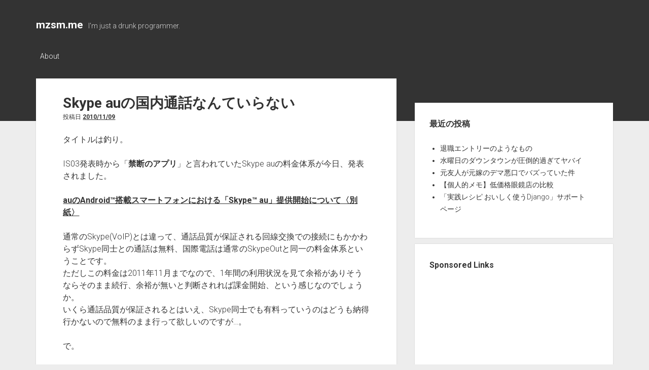

--- FILE ---
content_type: text/html; charset=UTF-8
request_url: https://mzsm.me/2010/11/09/skype-au%E3%81%AE%E5%9B%BD%E5%86%85%E9%80%9A%E8%A9%B1%E3%81%AA%E3%82%93%E3%81%A6%E3%81%84%E3%82%89%E3%81%AA%E3%81%84/
body_size: 11611
content:
<!DOCTYPE html>

<html lang="ja">

<head>
	<title>Skype auの国内通話なんていらない &#8211; mzsm.me</title>
<meta charset="UTF-8" />
<meta name="viewport" content="width=device-width, initial-scale=1" />
<meta name="template" content="Period 1.260" />
<meta name="generator" content="WordPress 5.0.22" />
<link rel='dns-prefetch' href='//platform.twitter.com' />
<link rel='dns-prefetch' href='//fonts.googleapis.com' />
<link rel='dns-prefetch' href='//s.w.org' />
<link rel="alternate" type="application/rss+xml" title="mzsm.me &raquo; フィード" href="https://mzsm.me/feed/" />
<link rel="alternate" type="application/rss+xml" title="mzsm.me &raquo; コメントフィード" href="https://mzsm.me/comments/feed/" />
<link rel="alternate" type="application/rss+xml" title="mzsm.me &raquo; Skype auの国内通話なんていらない のコメントのフィード" href="https://mzsm.me/2010/11/09/skype-au%e3%81%ae%e5%9b%bd%e5%86%85%e9%80%9a%e8%a9%b1%e3%81%aa%e3%82%93%e3%81%a6%e3%81%84%e3%82%89%e3%81%aa%e3%81%84/feed/" />
		<script type="text/javascript">
			window._wpemojiSettings = {"baseUrl":"https:\/\/s.w.org\/images\/core\/emoji\/11\/72x72\/","ext":".png","svgUrl":"https:\/\/s.w.org\/images\/core\/emoji\/11\/svg\/","svgExt":".svg","source":{"concatemoji":"https:\/\/mzsm.me\/wp-includes\/js\/wp-emoji-release.min.js?ver=5.0.22"}};
			!function(e,a,t){var n,r,o,i=a.createElement("canvas"),p=i.getContext&&i.getContext("2d");function s(e,t){var a=String.fromCharCode;p.clearRect(0,0,i.width,i.height),p.fillText(a.apply(this,e),0,0);e=i.toDataURL();return p.clearRect(0,0,i.width,i.height),p.fillText(a.apply(this,t),0,0),e===i.toDataURL()}function c(e){var t=a.createElement("script");t.src=e,t.defer=t.type="text/javascript",a.getElementsByTagName("head")[0].appendChild(t)}for(o=Array("flag","emoji"),t.supports={everything:!0,everythingExceptFlag:!0},r=0;r<o.length;r++)t.supports[o[r]]=function(e){if(!p||!p.fillText)return!1;switch(p.textBaseline="top",p.font="600 32px Arial",e){case"flag":return s([55356,56826,55356,56819],[55356,56826,8203,55356,56819])?!1:!s([55356,57332,56128,56423,56128,56418,56128,56421,56128,56430,56128,56423,56128,56447],[55356,57332,8203,56128,56423,8203,56128,56418,8203,56128,56421,8203,56128,56430,8203,56128,56423,8203,56128,56447]);case"emoji":return!s([55358,56760,9792,65039],[55358,56760,8203,9792,65039])}return!1}(o[r]),t.supports.everything=t.supports.everything&&t.supports[o[r]],"flag"!==o[r]&&(t.supports.everythingExceptFlag=t.supports.everythingExceptFlag&&t.supports[o[r]]);t.supports.everythingExceptFlag=t.supports.everythingExceptFlag&&!t.supports.flag,t.DOMReady=!1,t.readyCallback=function(){t.DOMReady=!0},t.supports.everything||(n=function(){t.readyCallback()},a.addEventListener?(a.addEventListener("DOMContentLoaded",n,!1),e.addEventListener("load",n,!1)):(e.attachEvent("onload",n),a.attachEvent("onreadystatechange",function(){"complete"===a.readyState&&t.readyCallback()})),(n=t.source||{}).concatemoji?c(n.concatemoji):n.wpemoji&&n.twemoji&&(c(n.twemoji),c(n.wpemoji)))}(window,document,window._wpemojiSettings);
		</script>
		<style type="text/css">
img.wp-smiley,
img.emoji {
	display: inline !important;
	border: none !important;
	box-shadow: none !important;
	height: 1em !important;
	width: 1em !important;
	margin: 0 .07em !important;
	vertical-align: -0.1em !important;
	background: none !important;
	padding: 0 !important;
}
</style>
<link rel='stylesheet' id='wp-block-library-css'  href='https://mzsm.me/wp-includes/css/dist/block-library/style.min.css?ver=5.0.22' type='text/css' media='all' />
<link rel='stylesheet' id='ct-period-google-fonts-css'  href='//fonts.googleapis.com/css?family=Roboto%3A300%2C300italic%2C400%2C700&#038;subset=latin%2Clatin-ext&#038;ver=5.0.22' type='text/css' media='all' />
<link rel='stylesheet' id='ct-period-font-awesome-css'  href='https://mzsm.me/wp-content/themes/period/assets/font-awesome/css/all.min.css?ver=5.0.22' type='text/css' media='all' />
<link rel='stylesheet' id='ct-period-style-css'  href='https://mzsm.me/wp-content/themes/period/style.css?ver=5.0.22' type='text/css' media='all' />
<script type='text/javascript' src='https://platform.twitter.com/widgets.js?ver=1.1'></script>
<script type='text/javascript' src='https://mzsm.me/wp-includes/js/jquery/jquery.js?ver=1.12.4'></script>
<script type='text/javascript' src='https://mzsm.me/wp-includes/js/jquery/jquery-migrate.min.js?ver=1.4.1'></script>
<link rel='https://api.w.org/' href='https://mzsm.me/wp-json/' />
<link rel="EditURI" type="application/rsd+xml" title="RSD" href="https://mzsm.me/xmlrpc.php?rsd" />
<link rel="wlwmanifest" type="application/wlwmanifest+xml" href="https://mzsm.me/wp-includes/wlwmanifest.xml" /> 
<link rel='prev' title='Google Maps APIのストリートビューで擬似AR' href='https://mzsm.me/2010/11/07/google-maps-api%e3%81%ae%e3%82%b9%e3%83%88%e3%83%aa%e3%83%bc%e3%83%88%e3%83%93%e3%83%a5%e3%83%bc%e3%81%a7%e6%93%ac%e4%bc%bcar/' />
<link rel='next' title='琥珀ヱビス (サッポロビール)' href='https://mzsm.me/2010/11/10/%e7%90%a5%e7%8f%80%e3%83%b1%e3%83%93%e3%82%b9/' />
<link rel='shortlink' href='https://mzsm.me/?p=191' />
<link rel="alternate" type="application/json+oembed" href="https://mzsm.me/wp-json/oembed/1.0/embed?url=https%3A%2F%2Fmzsm.me%2F2010%2F11%2F09%2Fskype-au%25e3%2581%25ae%25e5%259b%25bd%25e5%2586%2585%25e9%2580%259a%25e8%25a9%25b1%25e3%2581%25aa%25e3%2582%2593%25e3%2581%25a6%25e3%2581%2584%25e3%2582%2589%25e3%2581%25aa%25e3%2581%2584%2F" />
<link rel="alternate" type="text/xml+oembed" href="https://mzsm.me/wp-json/oembed/1.0/embed?url=https%3A%2F%2Fmzsm.me%2F2010%2F11%2F09%2Fskype-au%25e3%2581%25ae%25e5%259b%25bd%25e5%2586%2585%25e9%2580%259a%25e8%25a9%25b1%25e3%2581%25aa%25e3%2582%2593%25e3%2581%25a6%25e3%2581%2584%25e3%2582%2589%25e3%2581%25aa%25e3%2581%2584%2F&#038;format=xml" />

<!-- BEGIN: WP Social Bookmarking Light HEAD -->


<script>
    (function (d, s, id) {
        var js, fjs = d.getElementsByTagName(s)[0];
        if (d.getElementById(id)) return;
        js = d.createElement(s);
        js.id = id;
        js.src = "//connect.facebook.net/en_US, ja_JP/sdk.js#xfbml=1&version=v2.7";
        fjs.parentNode.insertBefore(js, fjs);
    }(document, 'script', 'facebook-jssdk'));
</script>

<style type="text/css">
    .wp_social_bookmarking_light{
    border: 0 !important;
    padding: 10px 0 20px 0 !important;
    margin: 0 !important;
}
.wp_social_bookmarking_light div{
    float: left !important;
    border: 0 !important;
    padding: 0 !important;
    margin: 0 5px 0px 0 !important;
    min-height: 30px !important;
    line-height: 18px !important;
    text-indent: 0 !important;
}
.wp_social_bookmarking_light img{
    border: 0 !important;
    padding: 0;
    margin: 0;
    vertical-align: top !important;
}
.wp_social_bookmarking_light_clear{
    clear: both !important;
}
#fb-root{
    display: none;
}
.wsbl_facebook_like iframe{
    max-width: none !important;
}
.wsbl_pinterest a{
    border: 0px !important;
}
</style>
<!-- END: WP Social Bookmarking Light HEAD -->
<style type="text/css" id="syntaxhighlighteranchor"></style>
</head>

<body id="period" class="post-template-default single single-post postid-191 single-format-standard full-post">
<a class="skip-content" href="#main">コンテンツにスキップするには Enter キーを押してください</a>
<div id="overflow-container" class="overflow-container">
		<header class="site-header" id="site-header" role="banner">
		<div class="max-width">
			<div id="title-container" class="title-container">
				<div id='site-title' class='site-title'><a href='https://mzsm.me'>mzsm.me</a></div>				<p class="tagline">I&#039;m just a drunk programmer.</p>			</div>
			<button id="toggle-navigation" class="toggle-navigation" name="toggle-navigation" aria-expanded="false">
				<span class="screen-reader-text">open menu</span>
				<svg width="36px" height="23px" viewBox="0 0 36 23" version="1.1" xmlns="http://www.w3.org/2000/svg" xmlns:xlink="http://www.w3.org/1999/xlink">
				    <desc>mobile menu toggle button</desc>
				    <g stroke="none" stroke-width="1" fill="none" fill-rule="evenodd">
				        <g transform="translate(-142.000000, -104.000000)" fill="#FFFFFF">
				            <g transform="translate(142.000000, 104.000000)">
				                <rect x="0" y="20" width="36" height="3"></rect>
				                <rect x="0" y="10" width="36" height="3"></rect>
				                <rect x="0" y="0" width="36" height="3"></rect>
				            </g>
				        </g>
				    </g>
				</svg>			</button>
			<div id="menu-primary-container" class="menu-primary-container">
				<div class="icon-container">
														</div>
				<div id="menu-primary" class="menu-container menu-primary" role="navigation">
    <div class="menu-unset"><ul><li class="page_item page-item-2"><a href="https://mzsm.me/about/">About</a></li></ul></div></div>
			</div>
		</div>
	</header>
		<div id="primary-container" class="primary-container">
		<div class="max-width">
			<section id="main" class="main" role="main">
				
    <div id="loop-container" class="loop-container">
        <div class="post-191 post type-post status-publish format-standard hentry category-android category-is01 tag-au tag-skype entry">
	<article>
						<div class="post-container">
			<div class='post-header'>
				<h1 class='post-title'>Skype auの国内通話なんていらない</h1>
				<div class="post-byline">投稿日 <a class='date' href='https://mzsm.me/2010/11/'>2010/11/09</a></div>			</div>
			<div class="post-content">
				<p>タイトルは釣り。</p>
<p>IS03発表時から「<strong>禁断のアプリ</strong>」と言われていたSkype auの料金体系が今日、発表されました。</p>
<p><a href="http://www.kddi.com/corporate/news_release/2010/1108c/besshi.html">auのAndroid™搭載スマートフォンにおける「Skype™ au」提供開始について〈別紙〉</a></p>
<p>通常のSkype(VoIP)とは違って、通話品質が保証される回線交換での接続にもかかわらずSkype同士との通話は無料、国際電話は通常のSkypeOutと同一の料金体系ということです。<br />
ただしこの料金は2011年11月までなので、1年間の利用状況を見て余裕がありそうならそのまま続行、余裕が無いと判断されれば課金開始、という感じなのでしょうか。<br />
いくら通話品質が保証されるとはいえ、Skype同士でも有料っていうのはどうも納得行かないので無料のまま行って欲しいのですが…。</p>
<p>で。</p>
<p>Skype以外の国内通話（固定電話・携帯電話）に対してはSkypeで電話を掛けることはできません。国内通話は通常のau回線での通話になります。</p>
<p>この制限に対して、「詐欺だ」とか「意味ない」とか「斜め上」とか言ってる人がいます。</p>
<p>確かに、なんでそんな制限があるんだという気はわからないでもないです。</p>
<p><span style="font-size:large;"><strong>でも。</strong></span></p>
<p><span style="font-size:x-large;"><strong>あえてau回線でなくSkypeで通話したい理由は？</strong></span></p>
<p>そもそも、<br />
<span style="font-size:x-large;"><strong>Skypeって本当にそんなに安い？</strong></span></p>
<p>Skypeを使うより普通のau回線のほうが得なのであれば、国内通話できなくても別にいいんでない？</p>
<p>というところを考えてみたいと思います。<br />
<span id="more-191"></span><br />
さて、<br />
Skypeだと通話料の他に接続料金(1回9.9円)がかかったり、au回線での通話だと無料通話分があったりするので、<strong>単純に通話料だけで比較はできない</strong>はずです。</p>
<p>というわけで、<br />
<a href="https://spreadsheets.google.com/pub?key=0AiKInIxveSs6dFhzUmw0aktKTDJwb1lLUHp1UUlwUUE&#038;hl=en&#038;output=html">スプレッドシートで比較表を作ってみました。</a></p>
<p>この表は、ひとりでも割・IS01/02割を適用したIS01で、<a href="http://www.skype.com/intl/ja/prices/payg-rates#cc=JP">SkypeOutのプリペイド料金</a>でSkype国内通話が利用できると仮定した場合を想定しています。なお、IS-NETや本体の価格などは含んでいません。<br />
また、すべて携帯電話と通話した場合として計算しているため、固定電話との通話が多くなれば多くなるほどSkypeのほうが安くなります。</p>
<p>それを差し引いたとしても、Skypeの料金がauの通話料金と比較して圧倒的に安い、というわけではありません。</p>
<p>月に6時間以上通話するのであれば、SkypeではなくプランLLシンプルのほうが安いですし、それより少ない時間でも、ほとんどの時間でSkypeの料金よりもauの他のプランの料金のほうが下回っています。</p>
<p><strong>ただし。</strong></p>
<p>先にも書いたとおり、これはすべて携帯電話に対して通話を行った場合の表です。<br />
固定電話との通話が多い人であればSkypeの優位性は強くなります。</p>
<p>また、月々の通話時間が一定でない、という人にとっては、6時間以内なら、最安ではないにしてもそれなりに安く抑えられるSkypeの通話料金は魅力的ですね。</p>
<p>というわけで。</p>
<p>個人的には、別にあまり魅力は感じないけど、できるなら国内通話もできるようにしてくれたほうがありがたいなぁ、というスタンスです。</p>
<!-- Easy AdSense Pro V4.07 -->
<!-- Post[count: 1] -->
<div class="ezAdsense adsense adsense-leadout" style="text-align:right;margin:12px;"><script async src="//pagead2.googlesyndication.com/pagead/js/adsbygoogle.js"></script>
<!-- mzsm.me - afterpost -->
<ins class="adsbygoogle"
     style="display:inline-block;width:336px;height:280px"
     data-ad-client="ca-pub-5835850200370840"
     data-ad-slot="8937700632"></ins>
<script>
(adsbygoogle = window.adsbygoogle || []).push({});
</script></div>
<!-- Easy AdSense Pro V4.07 -->

<div class='wp_social_bookmarking_light'>
            <div class="wsbl_twitter"><a href="https://twitter.com/share" class="twitter-share-button" data-url="https://mzsm.me/2010/11/09/skype-au%e3%81%ae%e5%9b%bd%e5%86%85%e9%80%9a%e8%a9%b1%e3%81%aa%e3%82%93%e3%81%a6%e3%81%84%e3%82%89%e3%81%aa%e3%81%84/" data-text="Skype auの国内通話なんていらない" data-lang="en">Tweet</a></div>
            <div class="wsbl_facebook_like"><div id="fb-root"></div><fb:like href="https://mzsm.me/2010/11/09/skype-au%e3%81%ae%e5%9b%bd%e5%86%85%e9%80%9a%e8%a9%b1%e3%81%aa%e3%82%93%e3%81%a6%e3%81%84%e3%82%89%e3%81%aa%e3%81%84/" layout="button_count" action="like" width="100" share="false" show_faces="false" ></fb:like></div>
            <div class="wsbl_hatena_button"><a href="//b.hatena.ne.jp/entry/https://mzsm.me/2010/11/09/skype-au%e3%81%ae%e5%9b%bd%e5%86%85%e9%80%9a%e8%a9%b1%e3%81%aa%e3%82%93%e3%81%a6%e3%81%84%e3%82%89%e3%81%aa%e3%81%84/" class="hatena-bookmark-button" data-hatena-bookmark-title="Skype auの国内通話なんていらない" data-hatena-bookmark-layout="standard" title="このエントリーをはてなブックマークに追加"> <img src="//b.hatena.ne.jp/images/entry-button/button-only@2x.png" alt="このエントリーをはてなブックマークに追加" width="20" height="20" style="border: none;" /></a><script type="text/javascript" src="//b.hatena.ne.jp/js/bookmark_button.js" charset="utf-8" async="async"></script></div>
            <div class="wsbl_google_plus_one"><g:plusone size="medium" annotation="none" href="https://mzsm.me/2010/11/09/skype-au%e3%81%ae%e5%9b%bd%e5%86%85%e9%80%9a%e8%a9%b1%e3%81%aa%e3%82%93%e3%81%a6%e3%81%84%e3%82%89%e3%81%aa%e3%81%84/" ></g:plusone></div>
    </div>
<br class='wp_social_bookmarking_light_clear' />
											</div>
			<div class="post-meta">
				<p class="post-categories"><span>Published in </span><a href="https://mzsm.me/category/android/" title="View all posts in Android">Android</a> and <a href="https://mzsm.me/category/android/is01/" title="View all posts in IS01">IS01</a></p>				<div class="post-tags"><ul><li><a href="https://mzsm.me/tag/au/" title="au タグに関するすべての記事を見る">au</a></li><li><a href="https://mzsm.me/tag/skype/" title="Skype タグに関するすべての記事を見る">Skype</a></li></ul></div>				<nav class="further-reading">
	<div class="previous">
		<span>前の記事</span>
		<a href="https://mzsm.me/2010/11/07/google-maps-api%e3%81%ae%e3%82%b9%e3%83%88%e3%83%aa%e3%83%bc%e3%83%88%e3%83%93%e3%83%a5%e3%83%bc%e3%81%a7%e6%93%ac%e4%bc%bcar/" rel="prev">Google Maps APIのストリートビューで擬似AR</a>	</div>
	<div class="next">
		<span>次の記事</span>
		<a href="https://mzsm.me/2010/11/10/%e7%90%a5%e7%8f%80%e3%83%b1%e3%83%93%e3%82%b9/" rel="next">琥珀ヱビス (サッポロビール)</a>	</div>
</nav>			</div>
		</div>
	</article>
	<div class="comments-container">
		
    <section id="comments" class="comments">
        <div class="comments-number">
            <h2>
                コメントする            </h2>
        </div>
        <ol class="comment-list">
                    </ol>
                	<div id="respond" class="comment-respond">
		<h3 id="reply-title" class="comment-reply-title">コメントを残す <small><a rel="nofollow" id="cancel-comment-reply-link" href="/2010/11/09/skype-au%E3%81%AE%E5%9B%BD%E5%86%85%E9%80%9A%E8%A9%B1%E3%81%AA%E3%82%93%E3%81%A6%E3%81%84%E3%82%89%E3%81%AA%E3%81%84/#respond" style="display:none;">コメントをキャンセル</a></small></h3>			<form action="https://mzsm.me/wp-comments-post.php" method="post" id="commentform" class="comment-form" novalidate>
				<p class="comment-notes"><span id="email-notes">メールアドレスが公開されることはありません。</span> <span class="required">*</span> が付いている欄は必須項目です</p><p class="comment-form-comment">
	            <label for="comment">Comment</label>
	            <textarea required id="comment" name="comment" cols="45" rows="8" aria-required="true"></textarea>
	        </p><p class="comment-form-author">
	            <label for="author">Name*</label>
	            <input id="author" name="author" type="text" placeholder="山田 稔" value="" size="30" aria-required='true' />
	        </p>
<p class="comment-form-email">
	            <label for="email">Email*</label>
	            <input id="email" name="email" type="email" placeholder="name@email.com" value="" size="30" aria-required='true' />
	        </p>
<p class="comment-form-url">
	            <label for="url">ウェブサイト</label>
	            <input id="url" name="url" type="url" placeholder="http://google.com" value="" size="30" />
	            </p>
<p class="form-submit"><input name="submit" type="submit" id="submit" class="submit" value="コメントを送信" /> <input type='hidden' name='comment_post_ID' value='191' id='comment_post_ID' />
<input type='hidden' name='comment_parent' id='comment_parent' value='0' />
</p><p style="display: none;"><input type="hidden" id="akismet_comment_nonce" name="akismet_comment_nonce" value="3172c107f4" /></p><p style="display: none;"><input type="hidden" id="ak_js" name="ak_js" value="134"/></p>			</form>
			</div><!-- #respond -->
	<p class="akismet_comment_form_privacy_notice">このサイトはスパムを低減するために Akismet を使っています。<a href="https://akismet.com/privacy/" target="_blank" rel="nofollow noopener">コメントデータの処理方法の詳細はこちらをご覧ください</a>。</p>    </section>
    	</div>
</div>    </div>

</section> <!-- .main -->
    <aside class="sidebar sidebar-primary" id="sidebar-primary" role="complementary">
        <h1 class="screen-reader-text">サイドバー</h1>
        		<section id="recent-posts-5" class="widget widget_recent_entries">		<h2 class="widget-title">最近の投稿</h2>		<ul>
											<li>
					<a href="https://mzsm.me/2019/01/25/subsub/">退職エントリーのようなもの</a>
									</li>
											<li>
					<a href="https://mzsm.me/2018/12/27/wdt-yabai/">水曜日のダウンタウンが圧倒的過ぎてヤバイ</a>
									</li>
											<li>
					<a href="https://mzsm.me/2018/12/03/fake_tweet/">元友人が元嫁のデマ悪口でバズっていた件</a>
									</li>
											<li>
					<a href="https://mzsm.me/2018/11/12/o-o/">【個人的メモ】低価格眼鏡店の比較</a>
									</li>
											<li>
					<a href="https://mzsm.me/2018/10/08/django-recipe-book/">「実践レシピ おいしく使うDjango」サポートページ</a>
									</li>
					</ul>
		</section><section id="ezadswidget-5" class="widget ezAdsWidget"><h2 class="widget-title">Sponsored Links</h2><!-- Easy AdSense Pro V4.07 -->
<!-- Widg[count: 2] -->
<div class="ezAdsense adsense adsense-widget"><div style="text-align:center;margin:12px;"><script async src="//pagead2.googlesyndication.com/pagead/js/adsbygoogle.js"></script>
<!-- mzsm.me - side -->
<ins class="adsbygoogle"
     style="display:inline-block;width:250px;height:250px"
     data-ad-client="ca-pub-5835850200370840"
     data-ad-slot="7592447900"></ins>
<script>
(adsbygoogle = window.adsbygoogle || []).push({});
</script>.</div></div>
<!-- Easy AdSense Pro V4.07 -->

</section><section id="tag_cloud-5" class="widget widget_tag_cloud"><h2 class="widget-title">タグ</h2><div class="tagcloud"><a href="https://mzsm.me/tag/au/" class="tag-cloud-link tag-link-30 tag-link-position-1" style="font-size: 11.876923076923pt;" aria-label="au (2個の項目)">au</a>
<a href="https://mzsm.me/tag/devquiz/" class="tag-cloud-link tag-link-99 tag-link-position-2" style="font-size: 11.876923076923pt;" aria-label="DevQuiz (2個の項目)">DevQuiz</a>
<a href="https://mzsm.me/tag/google-app-engine/" class="tag-cloud-link tag-link-51 tag-link-position-3" style="font-size: 11.876923076923pt;" aria-label="Google App Engine (2個の項目)">Google App Engine</a>
<a href="https://mzsm.me/tag/google-maps-api/" class="tag-cloud-link tag-link-26 tag-link-position-4" style="font-size: 11.876923076923pt;" aria-label="Google Maps API (2個の項目)">Google Maps API</a>
<a href="https://mzsm.me/tag/html5/" class="tag-cloud-link tag-link-104 tag-link-position-5" style="font-size: 11.876923076923pt;" aria-label="HTML5 (2個の項目)">HTML5</a>
<a href="https://mzsm.me/tag/indexeddb/" class="tag-cloud-link tag-link-107 tag-link-position-6" style="font-size: 11.876923076923pt;" aria-label="indexedDB (2個の項目)">indexedDB</a>
<a href="https://mzsm.me/tag/javascript/" class="tag-cloud-link tag-link-16 tag-link-position-7" style="font-size: 20.923076923077pt;" aria-label="JavaScript (7個の項目)">JavaScript</a>
<a href="https://mzsm.me/tag/php/" class="tag-cloud-link tag-link-17 tag-link-position-8" style="font-size: 11.876923076923pt;" aria-label="PHP (2個の項目)">PHP</a>
<a href="https://mzsm.me/tag/python/" class="tag-cloud-link tag-link-13 tag-link-position-9" style="font-size: 19.846153846154pt;" aria-label="Python (6個の項目)">Python</a>
<a href="https://mzsm.me/tag/skype/" class="tag-cloud-link tag-link-29 tag-link-position-10" style="font-size: 8pt;" aria-label="Skype (1個の項目)">Skype</a>
<a href="https://mzsm.me/tag/twitter/" class="tag-cloud-link tag-link-64 tag-link-position-11" style="font-size: 14.461538461538pt;" aria-label="Twitter (3個の項目)">Twitter</a>
<a href="https://mzsm.me/tag/webrtc/" class="tag-cloud-link tag-link-137 tag-link-position-12" style="font-size: 18.338461538462pt;" aria-label="WebRTC (5個の項目)">WebRTC</a>
<a href="https://mzsm.me/tag/%e3%81%98%e3%81%b6%e3%82%93%e3%81%ae%e3%81%93%e3%81%a8/" class="tag-cloud-link tag-link-58 tag-link-position-13" style="font-size: 20.923076923077pt;" aria-label="じぶんのこと (7個の項目)">じぶんのこと</a>
<a href="https://mzsm.me/tag/%e3%82%a2%e3%83%92%e3%83%ab%e3%81%a1%e3%82%83%e3%82%93/" class="tag-cloud-link tag-link-56 tag-link-position-14" style="font-size: 11.876923076923pt;" aria-label="アヒルちゃん (2個の項目)">アヒルちゃん</a>
<a href="https://mzsm.me/tag/%e3%82%a4%e3%83%99%e3%83%b3%e3%83%88%e5%8b%89%e5%bc%b7%e4%bc%9a/" class="tag-cloud-link tag-link-59 tag-link-position-15" style="font-size: 22pt;" aria-label="イベント/勉強会 (8個の項目)">イベント/勉強会</a>
<a href="https://mzsm.me/tag/%e3%82%a4%e3%83%b3%e3%83%87%e3%82%a3%e3%83%bc%e3%82%ba/" class="tag-cloud-link tag-link-112 tag-link-position-16" style="font-size: 11.876923076923pt;" aria-label="インディーズ (2個の項目)">インディーズ</a>
<a href="https://mzsm.me/tag/%e3%82%a6%e3%82%a4%e3%82%b9%e3%82%ad%e3%83%bc/" class="tag-cloud-link tag-link-24 tag-link-position-17" style="font-size: 8pt;" aria-label="ウイスキー (1個の項目)">ウイスキー</a>
<a href="https://mzsm.me/tag/%e3%82%ac%e3%82%b8%e3%82%a7%e3%83%83%e3%83%88/" class="tag-cloud-link tag-link-40 tag-link-position-18" style="font-size: 11.876923076923pt;" aria-label="ガジェット (2個の項目)">ガジェット</a>
<a href="https://mzsm.me/tag/%e3%82%af%e3%83%a9%e3%83%95%e3%83%88%e3%83%93%e3%83%bc%e3%83%ab/" class="tag-cloud-link tag-link-11 tag-link-position-19" style="font-size: 8pt;" aria-label="クラフトビール (1個の項目)">クラフトビール</a>
<a href="https://mzsm.me/tag/%e3%82%b2%e3%83%bc%e3%83%a0/" class="tag-cloud-link tag-link-135 tag-link-position-20" style="font-size: 11.876923076923pt;" aria-label="ゲーム (2個の項目)">ゲーム</a>
<a href="https://mzsm.me/tag/%e3%82%b5%e3%83%83%e3%83%9d%e3%83%ad%e3%83%93%e3%83%bc%e3%83%ab/" class="tag-cloud-link tag-link-18 tag-link-position-21" style="font-size: 11.876923076923pt;" aria-label="サッポロビール (2個の項目)">サッポロビール</a>
<a href="https://mzsm.me/tag/%e3%82%b5%e3%83%b3%e3%83%88%e3%83%aa%e3%83%bc/" class="tag-cloud-link tag-link-7 tag-link-position-22" style="font-size: 11.876923076923pt;" aria-label="サントリー (2個の項目)">サントリー</a>
<a href="https://mzsm.me/tag/%e3%82%b9%e3%83%97%e3%83%a9%e3%83%88%e3%82%a5%e3%83%bc%e3%83%b3/" class="tag-cloud-link tag-link-136 tag-link-position-23" style="font-size: 11.876923076923pt;" aria-label="スプラトゥーン (2個の項目)">スプラトゥーン</a>
<a href="https://mzsm.me/tag/%e3%82%b9%e3%83%9a%e3%82%b7%e3%83%a3%e3%83%ab%e3%83%93%e3%83%bc%e3%83%ab/" class="tag-cloud-link tag-link-22 tag-link-position-24" style="font-size: 8pt;" aria-label="スペシャルビール (1個の項目)">スペシャルビール</a>
<a href="https://mzsm.me/tag/%e3%83%86%e3%83%ac%e3%83%93/" class="tag-cloud-link tag-link-89 tag-link-position-25" style="font-size: 18.338461538462pt;" aria-label="テレビ (5個の項目)">テレビ</a>
<a href="https://mzsm.me/tag/%e3%83%89%e3%82%a4%e3%83%84%e3%83%93%e3%83%bc%e3%83%ab/" class="tag-cloud-link tag-link-19 tag-link-position-26" style="font-size: 11.876923076923pt;" aria-label="ドイツビール (2個の項目)">ドイツビール</a>
<a href="https://mzsm.me/tag/%e3%83%8b%e3%83%83%e3%82%ab%e3%82%a6%e3%83%b0%e3%82%b9%e3%82%ad%e3%83%bc/" class="tag-cloud-link tag-link-25 tag-link-position-27" style="font-size: 8pt;" aria-label="ニッカウヰスキー (1個の項目)">ニッカウヰスキー</a>
<a href="https://mzsm.me/tag/%e3%83%95%e3%82%a7%e3%82%b9%e3%83%88%e3%83%93%e3%83%bc%e3%83%ab/" class="tag-cloud-link tag-link-20 tag-link-position-28" style="font-size: 8pt;" aria-label="フェストビール (1個の項目)">フェストビール</a>
<a href="https://mzsm.me/tag/%e3%83%95%e3%83%ab%e3%83%bc%e3%83%84%e3%83%93%e3%83%bc%e3%83%ab/" class="tag-cloud-link tag-link-9 tag-link-position-29" style="font-size: 8pt;" aria-label="フルーツビール (1個の項目)">フルーツビール</a>
<a href="https://mzsm.me/tag/%e3%83%9a%e3%83%bc%e3%83%ab%e3%82%a8%e3%83%bc%e3%83%ab/" class="tag-cloud-link tag-link-36 tag-link-position-30" style="font-size: 11.876923076923pt;" aria-label="ペールエール (2個の項目)">ペールエール</a>
<a href="https://mzsm.me/tag/%e3%83%b4%e3%82%a1%e3%82%a4%e3%82%b9%e3%83%b4%e3%82%a1%e3%82%a4%e3%83%84%e3%82%a7%e3%83%b3/" class="tag-cloud-link tag-link-21 tag-link-position-31" style="font-size: 8pt;" aria-label="ヴァイス/ヴァイツェン (1個の項目)">ヴァイス/ヴァイツェン</a>
<a href="https://mzsm.me/tag/%e5%90%8c%e4%ba%ba%e8%aa%8c/" class="tag-cloud-link tag-link-148 tag-link-position-32" style="font-size: 11.876923076923pt;" aria-label="同人誌 (2個の項目)">同人誌</a>
<a href="https://mzsm.me/tag/%e5%a4%a7%e9%96%a2/" class="tag-cloud-link tag-link-15 tag-link-position-33" style="font-size: 8pt;" aria-label="大関 (1個の項目)">大関</a>
<a href="https://mzsm.me/tag/%e6%8a%95%e8%b3%87/" class="tag-cloud-link tag-link-150 tag-link-position-34" style="font-size: 11.876923076923pt;" aria-label="投資 (2個の項目)">投資</a>
<a href="https://mzsm.me/tag/%e6%93%ac%e4%bc%bcar/" class="tag-cloud-link tag-link-27 tag-link-position-35" style="font-size: 8pt;" aria-label="擬似AR (1個の項目)">擬似AR</a>
<a href="https://mzsm.me/tag/%e6%94%be%e9%80%81/" class="tag-cloud-link tag-link-121 tag-link-position-36" style="font-size: 11.876923076923pt;" aria-label="放送 (2個の項目)">放送</a>
<a href="https://mzsm.me/tag/%e6%96%b0%e6%bd%9f%e9%ba%a6%e9%85%92/" class="tag-cloud-link tag-link-12 tag-link-position-37" style="font-size: 11.876923076923pt;" aria-label="新潟麦酒 (2個の項目)">新潟麦酒</a>
<a href="https://mzsm.me/tag/%e6%97%a5%e6%9c%ac%e9%85%92/" class="tag-cloud-link tag-link-14 tag-link-position-38" style="font-size: 8pt;" aria-label="日本酒 (1個の項目)">日本酒</a>
<a href="https://mzsm.me/tag/%e7%99%ba%e8%a1%a8%e8%b3%87%e6%96%99/" class="tag-cloud-link tag-link-52 tag-link-position-39" style="font-size: 11.876923076923pt;" aria-label="発表資料 (2個の項目)">発表資料</a>
<a href="https://mzsm.me/tag/%e7%9b%9b%e7%94%b0%e9%87%91%e3%81%97%e3%82%83%e3%81%a1%e3%83%93%e3%83%bc%e3%83%ab/" class="tag-cloud-link tag-link-23 tag-link-position-40" style="font-size: 8pt;" aria-label="盛田金しゃちビール (1個の項目)">盛田金しゃちビール</a>
<a href="https://mzsm.me/tag/%e8%a1%9d%e5%8b%95%e8%b2%b7%e3%81%84/" class="tag-cloud-link tag-link-39 tag-link-position-41" style="font-size: 11.876923076923pt;" aria-label="衝動買い (2個の項目)">衝動買い</a>
<a href="https://mzsm.me/tag/%e8%b3%87%e7%94%a3%e9%81%8b%e7%94%a8/" class="tag-cloud-link tag-link-151 tag-link-position-42" style="font-size: 11.876923076923pt;" aria-label="資産運用 (2個の項目)">資産運用</a>
<a href="https://mzsm.me/tag/%e9%85%b5%e6%af%8d%e5%85%a5%e3%82%8a%e3%83%93%e3%83%bc%e3%83%ab/" class="tag-cloud-link tag-link-10 tag-link-position-43" style="font-size: 8pt;" aria-label="酵母入りビール (1個の項目)">酵母入りビール</a>
<a href="https://mzsm.me/tag/%e9%9f%b3%e6%a5%bd/" class="tag-cloud-link tag-link-92 tag-link-position-44" style="font-size: 22pt;" aria-label="音楽 (8個の項目)">音楽</a>
<a href="https://mzsm.me/tag/%e9%bb%92%e3%83%93%e3%83%bc%e3%83%ab/" class="tag-cloud-link tag-link-6 tag-link-position-45" style="font-size: 14.461538461538pt;" aria-label="黒ビール (3個の項目)">黒ビール</a></div>
</section><section id="archives-4" class="widget widget_archive"><h2 class="widget-title">アーカイブ</h2>		<ul>
			<li><a href='https://mzsm.me/2019/01/'>2019年1月</a></li>
	<li><a href='https://mzsm.me/2018/12/'>2018年12月</a></li>
	<li><a href='https://mzsm.me/2018/11/'>2018年11月</a></li>
	<li><a href='https://mzsm.me/2018/10/'>2018年10月</a></li>
	<li><a href='https://mzsm.me/2018/08/'>2018年8月</a></li>
	<li><a href='https://mzsm.me/2018/06/'>2018年6月</a></li>
	<li><a href='https://mzsm.me/2018/05/'>2018年5月</a></li>
	<li><a href='https://mzsm.me/2017/12/'>2017年12月</a></li>
	<li><a href='https://mzsm.me/2017/10/'>2017年10月</a></li>
	<li><a href='https://mzsm.me/2017/08/'>2017年8月</a></li>
	<li><a href='https://mzsm.me/2017/06/'>2017年6月</a></li>
	<li><a href='https://mzsm.me/2017/04/'>2017年4月</a></li>
	<li><a href='https://mzsm.me/2016/12/'>2016年12月</a></li>
	<li><a href='https://mzsm.me/2016/09/'>2016年9月</a></li>
	<li><a href='https://mzsm.me/2016/08/'>2016年8月</a></li>
	<li><a href='https://mzsm.me/2016/05/'>2016年5月</a></li>
	<li><a href='https://mzsm.me/2015/12/'>2015年12月</a></li>
	<li><a href='https://mzsm.me/2015/09/'>2015年9月</a></li>
	<li><a href='https://mzsm.me/2015/06/'>2015年6月</a></li>
	<li><a href='https://mzsm.me/2015/04/'>2015年4月</a></li>
	<li><a href='https://mzsm.me/2015/02/'>2015年2月</a></li>
	<li><a href='https://mzsm.me/2015/01/'>2015年1月</a></li>
	<li><a href='https://mzsm.me/2014/12/'>2014年12月</a></li>
	<li><a href='https://mzsm.me/2014/06/'>2014年6月</a></li>
	<li><a href='https://mzsm.me/2013/08/'>2013年8月</a></li>
	<li><a href='https://mzsm.me/2013/06/'>2013年6月</a></li>
	<li><a href='https://mzsm.me/2013/02/'>2013年2月</a></li>
	<li><a href='https://mzsm.me/2013/01/'>2013年1月</a></li>
	<li><a href='https://mzsm.me/2012/12/'>2012年12月</a></li>
	<li><a href='https://mzsm.me/2012/11/'>2012年11月</a></li>
	<li><a href='https://mzsm.me/2012/10/'>2012年10月</a></li>
	<li><a href='https://mzsm.me/2012/06/'>2012年6月</a></li>
	<li><a href='https://mzsm.me/2012/05/'>2012年5月</a></li>
	<li><a href='https://mzsm.me/2012/04/'>2012年4月</a></li>
	<li><a href='https://mzsm.me/2012/03/'>2012年3月</a></li>
	<li><a href='https://mzsm.me/2012/02/'>2012年2月</a></li>
	<li><a href='https://mzsm.me/2012/01/'>2012年1月</a></li>
	<li><a href='https://mzsm.me/2011/12/'>2011年12月</a></li>
	<li><a href='https://mzsm.me/2011/11/'>2011年11月</a></li>
	<li><a href='https://mzsm.me/2011/09/'>2011年9月</a></li>
	<li><a href='https://mzsm.me/2011/07/'>2011年7月</a></li>
	<li><a href='https://mzsm.me/2011/06/'>2011年6月</a></li>
	<li><a href='https://mzsm.me/2011/05/'>2011年5月</a></li>
	<li><a href='https://mzsm.me/2011/04/'>2011年4月</a></li>
	<li><a href='https://mzsm.me/2011/03/'>2011年3月</a></li>
	<li><a href='https://mzsm.me/2011/02/'>2011年2月</a></li>
	<li><a href='https://mzsm.me/2011/01/'>2011年1月</a></li>
	<li><a href='https://mzsm.me/2010/12/'>2010年12月</a></li>
	<li><a href='https://mzsm.me/2010/11/'>2010年11月</a></li>
	<li><a href='https://mzsm.me/2010/10/'>2010年10月</a></li>
		</ul>
		</section>    </aside>
</div><!-- .max-width -->
</div><!-- .primary-container -->

<footer id="site-footer" class="site-footer" role="contentinfo">
    <div class="max-width">
            </div>
    <div class="design-credit">
        <span>
            <a href="https://www.competethemes.com/period/">Period WordPress Theme</a> by Compete Themes.        </span>
    </div>
</footer>
</div><!-- .overflow-container -->



<!-- BEGIN: WP Social Bookmarking Light FOOTER -->
    <script>!function(d,s,id){var js,fjs=d.getElementsByTagName(s)[0],p=/^http:/.test(d.location)?'http':'https';if(!d.getElementById(id)){js=d.createElement(s);js.id=id;js.src=p+'://platform.twitter.com/widgets.js';fjs.parentNode.insertBefore(js,fjs);}}(document, 'script', 'twitter-wjs');</script>

    <script src="https://apis.google.com/js/platform.js" async defer>
        {lang: "ja"}
    </script>

<!-- END: WP Social Bookmarking Light FOOTER -->
<script type='text/javascript'>
/* <![CDATA[ */
var ct_period_objectL10n = {"openMenu":"open menu","closeMenu":"close menu","openChildMenu":"open dropdown menu","closeChildMenu":"close dropdown menu"};
/* ]]> */
</script>
<script type='text/javascript' src='https://mzsm.me/wp-content/themes/period/js/build/production.min.js?ver=5.0.22'></script>
<script type='text/javascript' src='https://mzsm.me/wp-includes/js/comment-reply.min.js?ver=5.0.22'></script>
<script type='text/javascript' src='https://mzsm.me/wp-includes/js/wp-embed.min.js?ver=5.0.22'></script>
<script async="async" type='text/javascript' src='https://mzsm.me/wp-content/plugins/akismet/_inc/form.js?ver=4.1'></script>

</body>
</html>

--- FILE ---
content_type: text/html; charset=utf-8
request_url: https://accounts.google.com/o/oauth2/postmessageRelay?parent=https%3A%2F%2Fmzsm.me&jsh=m%3B%2F_%2Fscs%2Fabc-static%2F_%2Fjs%2Fk%3Dgapi.lb.en.2kN9-TZiXrM.O%2Fd%3D1%2Frs%3DAHpOoo_B4hu0FeWRuWHfxnZ3V0WubwN7Qw%2Fm%3D__features__
body_size: 162
content:
<!DOCTYPE html><html><head><title></title><meta http-equiv="content-type" content="text/html; charset=utf-8"><meta http-equiv="X-UA-Compatible" content="IE=edge"><meta name="viewport" content="width=device-width, initial-scale=1, minimum-scale=1, maximum-scale=1, user-scalable=0"><script src='https://ssl.gstatic.com/accounts/o/2580342461-postmessagerelay.js' nonce="J7WFpJxQpvX_bVNn20QTuQ"></script></head><body><script type="text/javascript" src="https://apis.google.com/js/rpc:shindig_random.js?onload=init" nonce="J7WFpJxQpvX_bVNn20QTuQ"></script></body></html>

--- FILE ---
content_type: text/html; charset=utf-8
request_url: https://www.google.com/recaptcha/api2/aframe
body_size: 269
content:
<!DOCTYPE HTML><html><head><meta http-equiv="content-type" content="text/html; charset=UTF-8"></head><body><script nonce="VldfUWYPq8FqMsRNYTSwnw">/** Anti-fraud and anti-abuse applications only. See google.com/recaptcha */ try{var clients={'sodar':'https://pagead2.googlesyndication.com/pagead/sodar?'};window.addEventListener("message",function(a){try{if(a.source===window.parent){var b=JSON.parse(a.data);var c=clients[b['id']];if(c){var d=document.createElement('img');d.src=c+b['params']+'&rc='+(localStorage.getItem("rc::a")?sessionStorage.getItem("rc::b"):"");window.document.body.appendChild(d);sessionStorage.setItem("rc::e",parseInt(sessionStorage.getItem("rc::e")||0)+1);localStorage.setItem("rc::h",'1769810421650');}}}catch(b){}});window.parent.postMessage("_grecaptcha_ready", "*");}catch(b){}</script></body></html>

--- FILE ---
content_type: text/css
request_url: https://mzsm.me/wp-content/themes/period/style.css?ver=5.0.22
body_size: 40920
content:
@charset "UTF-8";
/*
Theme Name: Period
Theme URI: https://www.competethemes.com/period/
Author: Compete Themes
Author URI: https://www.competethemes.com
Description: Period is a dark, clean, and SEO-optimized blogging theme. As a responsive theme, it displays your content beautifully across phones, widescreen monitors, and everything in between. With special attention to typography, accessibility, and minimalism, Period has a design you can trust for presenting your content. Now with WooCommerce support, you can include an eCommerce shop right on your website (for free). Use Period to blog about the news, music, travel, business, gaming, you name it! It’s equally well-suited for a corporate blog or personal podcast. Period also has full compatibility with the new Gutenberg post editor. Preview Period on desktop, tablets, and mobile devices with the interactive live demo: https://www.competethemes.com/demos/?theme=period
Version: 1.260
License: GNU General Public License v2 or later
License URI: http://www.gnu.org/licenses/gpl-2.0.html
Tags: two-columns, left-sidebar, right-sidebar, accessibility-ready, custom-logo, custom-menu, featured-images, full-width-template, rtl-language-support, sticky-post, theme-options, threaded-comments, translation-ready, blog, education, news
Text Domain: period

Period WordPress Theme, Copyright 2018 Compete Themes
Period is distributed under the terms of the GNU GPL
*/
/*===== Variables =====*/
/* Theme Colors */
/* Media Query widths */
/* Social Media Brand Colors */
/*===== Mixins =====*/
/***** Silent Classes *****/
.site-title {
  font-size: 1.3125em;
  /* 21px / 16px */
  line-height: 1.333;
  /* 28px */
}

h1, .post-title {
  font-size: 1.125em;
  /* 18px / 16px */
  line-height: 1.333;
  /* 24px */
}

#breadcrumbs > span, .archive-header h1,
.archive-header h2, .archive-header p, .more-link,
.comments-link, .comment-respond label, .comment-author .author-name, .comment-content > *, .tagline, .menu-primary a, .post-categories, .post-tags a, .further-reading a, .sidebar-primary .widget > *, .widget > * {
  font-size: 0.875em;
  /* 14px / 16px */
  line-height: 1.715;
  /* 24px */
}

.wp-caption-text,
.gallery-caption, input[type="text"],
input[type="email"],
input[type="password"],
input[type="number"],
input[type="search"],
input[type="tel"],
input[type="url"],
textarea, input[type="submit"], .sticky-status span, .comment-author .comment-date, .comment-footer a,
.comment-footer i, .design-credit span, .post-byline, .further-reading span, .single-attachment .attachment-caption {
  font-size: 0.75em;
  /* 12px / 16px */
  line-height: 1.5;
  /* 18px */
}

#breadcrumbs a, .site-footer a, .site-title a, .social-media-icons a, .menu-primary a {
  color: white;
}
#breadcrumbs a:link, .site-footer a:link, .site-title a:link, .social-media-icons a:link, .menu-primary a:link, #breadcrumbs a:visited, .site-footer a:visited, .site-title a:visited, .social-media-icons a:visited, .menu-primary a:visited {
  color: white;
}
#breadcrumbs a:hover, .site-footer a:hover, .site-title a:hover, .social-media-icons a:hover, .menu-primary a:hover, #breadcrumbs a:active, .site-footer a:active, .site-title a:active, .social-media-icons a:active, .menu-primary a:active, #breadcrumbs a:focus, .site-footer a:focus, .site-title a:focus, .social-media-icons a:focus, .menu-primary a:focus {
  color: #D4D4D4;
}

.comments-number,
li.comment > article,
li.pingback > article,
.comment-respond,
#disqus_thread, .comments-closed, .comment-pagination, .pagination, .search-bottom, .sidebar-primary .widget {
  background: white;
  box-shadow: 0 0 2px 0 rgba(58, 58, 58, 0.2);
  padding: 1.5em 4.6875375%;
}

@media all and (min-width: 56.25em) {
  .comments-number,
  li.comment > article,
  li.pingback > article,
  .comment-respond,
  #disqus_thread, .comments-closed, .comment-pagination, .pagination, .search-bottom, .sidebar-primary .widget {
    background: white;
    box-shadow: 0 0 2px 0 rgba(58, 58, 58, 0.2);
    padding: 1.5em 7.50006%;
  }
}
/*===== Basic Styles =====*/
/* apply a natural box layout model to all elements */
*, *:before, *:after {
  box-sizing: border-box;
}

body {
  height: 100%;
  font-size: 100%;
  font-weight: 300;
  margin: 0;
  padding: 0;
  font-family: "Roboto", "Open Sans", sans-serif;
  line-height: 1.5;
  background: #EDEDED;
  color: #333333;
  -webkit-font-smoothing: subpixel-antialiased;
  word-wrap: break-word;
  -ms-word-wrap: break-word;
}

.overflow-container {
  position: relative;
  overflow: hidden;
  height: auto;
  min-height: 100%;
}

.max-width {
  max-width: 1300px;
  margin: 0 auto;
}

.primary-container {
  padding: 0 5.5556%;
  margin-top: -5.25em;
  min-height: 100vh;
  min-height: calc(100vh - 291px);
}
.primary-container:after {
  content: ".";
  display: block;
  clear: both;
  visibility: hidden;
  line-height: 0;
  height: 0;
}

.main {
  margin: 0 auto;
}

.loop-container:after {
  content: ".";
  display: block;
  clear: both;
  visibility: hidden;
  line-height: 0;
  height: 0;
}

p {
  margin: 1.5em 0;
}

a {
  color: #333333;
  text-decoration: none;
  -webkit-transition: 0.1s ease-in-out;
          transition: 0.1s ease-in-out;
}
a:link, a:visited {
  color: #333333;
}
a:hover, a:active, a:focus {
  color: #757575;
}

h1, h2, h3, h4, h5, h6 {
  font-family: "Roboto", "Open Sans", sans-serif;
  margin: 0;
  padding: 0;
  font-weight: 700;
}

h2, h3, h4, h5, h6 {
  font-size: 1em;
  line-height: 1.5;
}

ul,
ol {
  font-size: 1em;
  padding: 0;
  margin: 1.5em;
}
ul ul, ul ol,
ol ul,
ol ol {
  margin: 0 1.5em;
}

ul ul,
ol ol,
ul ol,
ol ul,
li li {
  font-size: 1em;
}

/* Markup styles */
pre {
  word-wrap: break-word;
  white-space: pre-wrap;
  background: #F7F7F7;
  border: solid 1px #EDEDED;
  padding: 0.75em;
}

code {
  background: #F7F7F7;
  padding: 0 0.375em;
}

blockquote {
  margin: 1.5em 1.5em 1.5em 0;
  padding-left: 1.5em;
  border-left: solid 3px #333333;
}
blockquote cite {
  display: block;
  text-align: right;
}

hr {
  margin: 1.5em 0;
}

/* Table styles */
table {
  border-spacing: 0;
  border-collapse: collapse;
  margin: 1.5em 0;
}

td,
th {
  padding: 0.75em;
  border: solid 1px #333333;
}

/* Images */
.alignleft {
  float: left;
  margin: 0 1.5em 1.5em 0;
}

.alignright {
  float: right;
  margin: 0 0 1.5em 1.5em;
}

.aligncenter {
  text-align: center;
  margin: 1.5em auto;
  display: block;
}

.alignnone {
  margin: 1.5em 0;
}

img,
.alignright,
.alignleft,
.aligncenter,
.alignnone,
.size-auto,
.size-full,
.size-large,
.size-medium,
.size-thumbnail {
  max-width: 100%;
  height: auto;
}

.wp-caption-text,
.gallery-caption {
  margin: 0 0 1.8450184502em;
}

/* Form styles */
input[type="text"],
input[type="email"],
input[type="password"],
input[type="number"],
input[type="search"],
input[type="tel"],
input[type="url"],
textarea {
  width: 100%;
  font-family: "Roboto", "Open Sans", sans-serif;
  font-weight: 400;
  padding: 10px 12px;
  max-width: 27.75em;
  min-height: 37px;
  background: #F7F7F7;
  color: #333333;
  border: solid 1px #D4D4D4;
  border-radius: 0;
  -webkit-appearance: none;
  -webkit-transition: background 0.2s;
          transition: background 0.2s;
}
input[type="text"]:focus,
input[type="email"]:focus,
input[type="password"]:focus,
input[type="number"]:focus,
input[type="search"]:focus,
input[type="tel"]:focus,
input[type="url"]:focus,
textarea:focus {
  outline: none;
  background: white;
}

textarea {
  max-width: 41.625em;
  overflow: auto;
  /* to hide scrollbar in IE */
}
textarea:focus {
  outline: none;
  background: white;
}

input[type="submit"] {
  font-family: "Roboto", "Open Sans", sans-serif;
  font-weight: 400;
  padding: 10px 12px;
  color: #333333;
  border: solid 1px #333333;
  background: none;
  border-radius: 0;
  -webkit-appearance: none;
  -webkit-transition: all 0.2s;
          transition: all 0.2s;
}
input[type="submit"]:hover {
  cursor: pointer;
}
input[type="submit"]:hover, input[type="submit"]:active, input[type="submit"]:focus {
  background: #333333;
  color: white;
}

input[type="search"] {
  padding-right: 0.375em;
  /* so safari 'x' doesn't get cut off */
}

::-webkit-input-placeholder {
  color: #666666;
  font-weight: 300;
}

:-moz-placeholder {
  color: #666666;
  font-weight: 300;
}

::-moz-placeholder {
  color: #666666;
  font-weight: 300;
}

:-ms-input-placeholder {
  color: #666666;
  font-weight: 300;
}

/* ie image border fix */
a img {
  border: none;
}

@media only screen and (min-device-width: 320px) and (max-device-width: 480px) and (orientation: landscape) {
  html {
    -webkit-text-size-adjust: none;
    /* none for no scaling */
  }
}
@media only screen and (min-device-width: 768px) and (max-device-width: 1024px) and (orientation: landscape) {
  html {
    -webkit-text-size-adjust: none;
    /* none for no scaling */
  }
}
.screen-reader-text {
  position: absolute;
  clip: rect(1px 1px 1px 1px);
  /* IE6, IE7 */
  clip: rect(1px, 1px, 1px, 1px);
  overflow: hidden;
  height: 1px;
  width: 1px;
}

.skip-content {
  position: absolute;
  top: -100%;
  width: 100%;
  left: 0;
  display: block;
  text-align: center;
  color: white !important;
  z-index: 99;
  padding: 1.5em;
  background: #242424;
  box-shadow: 0 2px 2px 0 rgba(41, 41, 41, 0.4);
  -webkit-transition: top 0.2s ease-in-out;
          transition: top 0.2s ease-in-out;
}
.skip-content:focus {
  top: 0;
  outline: none;
}

.admin-bar .skip-content:focus {
  top: 32px;
}

#breadcrumbs {
  display: inline-block;
  margin-bottom: 0.75em;
  color: #D4D4D4;
  margin-top: 0;
}

@media all and (min-width: 37.5em) {
  h1 {
    font-size: 1.3125em;
    /* 21px / 16px */
    line-height: 1.333;
    /* 28px */
  }

  h2 {
    font-size: 1.125em;
    /* 18px / 16px */
    line-height: 1.333;
    /* 24px */
  }
}
@media all and (min-width: 56.25em) {
  .main {
    width: 62.5005%;
    float: left;
    margin-right: 3.125025%;
  }

  .page-template-full-width .main {
    width: 100%;
    float: none;
    margin-right: 0;
  }

  .left-sidebar .main {
    float: right;
    margin-right: 0;
    margin-left: 3.125025%;
  }
}
@media all and (min-width: 68.75em) {
  h1 {
    font-size: 1.75em;
    /* 28px / 16px */
    line-height: 1.357;
    /* 38px */
  }

  h2 {
    font-size: 1.3125em;
    /* 21px / 16px */
    line-height: 1.333;
    /* 28px */
  }

  h3 {
    font-size: 1.125em;
    /* 18px / 16px */
    line-height: 1.333;
    /* 24px */
  }
}
.archive-header {
  margin-bottom: 0.75em;
  color: white;
}
.archive-header h1,
.archive-header h2 {
  display: inline-block;
  font-weight: 300;
  background: #242424;
  padding: 6px 14px 6px 14px;
}
.archive-header h1 .query,
.archive-header h2 .query {
  font-weight: 700;
}
.archive-header i {
  margin-right: 4px;
}
.archive-header p {
  display: inline-block;
  margin: 0;
  color: #D4D4D4;
  background: #242424;
  padding: 6px 14px 6px 14px;
}

.more-link,
.comments-link {
  display: inline-block;
}

.post-content .more-link,
.post-content .comments-link a {
  text-decoration: none;
}

.more-link {
  border: solid 1px #333333;
  padding: 6px 12px;
  margin-right: 12px;
  -webkit-transition: all 0.2s;
          transition: all 0.2s;
}
.more-link:hover, .more-link:active, .more-link:focus {
  color: white;
  background: #333333;
}

.more-link-wrapper {
  display: inline-block;
}

.comments-link {
  -webkit-transition: all 0.2s;
          transition: all 0.2s;
}
.comments-link a:hover, .comments-link a:active, .comments-link a:focus {
  text-decoration: underline;
}
.comments-link i {
  margin-right: 1px;
}

.entry.sticky .post-title {
  margin-top: -12px;
}
.entry.sticky.has-post-thumbnail .post-title {
  margin-top: 0;
}
.entry.sticky.has-post-thumbnail .sticky-status {
  position: absolute;
  top: 0.75em;
  left: -4px;
  background: white;
}

.sticky-status {
  position: relative;
  display: inline-block;
  top: -1.5em;
  left: 0;
  padding: 0 12px 2px;
  background: #D4D4D4;
  font-weight: 400;
}

.search .entry.sticky {
  display: none;
}

@media all and (min-width: 68.75em) {
  .entry.sticky .post-title {
    margin-top: -12px;
  }

  .sticky-status {
    top: -1.875em;
  }
}
.comment-respond label {
  display: block;
  margin-bottom: 6px;
  font-weight: 700;
}
.comment-respond p {
  margin: 1.125em 0;
}
.comment-respond p.comment-notes {
  margin: 1.5em 0;
}
.comment-respond p.form-submit {
  margin-top: 2.25em;
}

@media all and (min-width: 37.5em) {
  .comment-respond {
    padding-top: 2.25em;
  }
}
.comments-number {
  padding-top: 18px;
  padding-bottom: 18px;
}
.comments-number h2 {
  font-size: 1em;
  line-height: 1.5;
}

.comment-list,
.comment-list .children {
  margin: 0.75em 0;
  list-style: none;
}

.comment-list .children {
  padding-left: 1.5em;
  border-left: solid 1px #D4D4D4;
}

li.comment,
li.pingback {
  position: relative;
  margin-bottom: 0.75em;
}
li.comment.bypostauthor > article,
li.pingback.bypostauthor > article {
  border: solid 5px #D4D4D4;
}

.comment-author .avatar {
  border-radius: 50%;
  width: 3em;
  height: 3em;
  float: left;
  margin-right: 0.75em;
}
.comment-author .author-name {
  display: block;
  font-weight: 700;
}
.comment-author .comment-date {
  float: left;
}
.comment-author:after {
  content: ".";
  display: block;
  clear: both;
  visibility: hidden;
  line-height: 0;
  height: 0;
}

.comment-content {
  margin: 1.5em 0;
}

.comments-closed {
  margin: 0.75em 0;
}

.comment-footer {
  position: absolute;
  top: 1.5em;
  right: 4.6875375%;
}
.comment-footer a,
.comment-footer i {
  vertical-align: text-top;
}
.comment-footer a {
  font-weight: 700;
  margin-left: 4px;
}
.comment-footer i.fa-edit {
  margin-left: 6px;
}

.comment-pagination {
  margin-bottom: 0.75em;
}
.comment-pagination p {
  display: inline-block;
  margin: 0 -4px 0 0;
  width: 50%;
}
.comment-pagination a {
  font-weight: 700;
}
.comment-pagination .next-comment {
  float: right;
  text-align: right;
}
.comment-pagination:after {
  content: ".";
  display: block;
  clear: both;
  visibility: hidden;
  line-height: 0;
  height: 0;
}

@media all and (min-width: 37.5em) {
  li.comment > article,
  li.pingback > article {
    padding-top: 2.25em;
  }
}
@media all and (min-width: 68.75em) {
  .comments-number h2 {
    font-size: 1.125em;
    /* 18px / 16px */
    line-height: 1.333;
    /* 24px */
  }
}
.site-footer {
  text-align: center;
  background: #333333;
  margin-top: 3.75em;
  color: #D4D4D4;
  clear: both;
}
.site-footer a {
  font-weight: 700;
}

.design-credit {
  background: #242424;
  padding: 9px 5.5556%;
  margin-top: 1.875em;
}

.scroll-to-top {
  position: fixed;
  bottom: -45px;
  right: 0;
  z-index: 9;
  background: #242424;
  border: none;
  color: #fff;
  padding: 9px 0;
  width: 60px;
  -webkit-transition: background 0.2s, -webkit-transform 0.3s;
          transition: background 0.2s, transform 0.3s;
}
.scroll-to-top.visible {
  -webkit-transform: translateY(-45px);
          transform: translateY(-45px);
}
.scroll-to-top:hover {
  cursor: pointer;
  background: #666666;
}
.scroll-to-top:hover i {
  -webkit-transform: translateY(-4px);
          transform: translateY(-4px);
}
.scroll-to-top i {
  font-size: 21px;
  -webkit-transition: -webkit-transform 0.2s;
          transition: transform 0.2s;
}

/**
 * 14.2 Galleries
 */
.gallery {
  margin: 2.25em auto;
}

.gallery-item {
  display: inline-block;
  padding: 0.75em;
  text-align: center;
  vertical-align: top;
  width: 100%;
  margin: 0;
}
.gallery-item img {
  max-width: 100%;
  max-height: 100%;
}
.gallery-item a {
  border: none;
}

.gallery-columns-2 .gallery-item {
  max-width: 50%;
}

.gallery-columns-3 .gallery-item {
  max-width: 33.33%;
}

.gallery-columns-4 .gallery-item {
  max-width: 25%;
}

.gallery-columns-5 .gallery-item {
  max-width: 20%;
}

.gallery-columns-6 .gallery-item {
  max-width: 16.66%;
}

.gallery-columns-7 .gallery-item {
  max-width: 14.28%;
}

.gallery-columns-8 .gallery-item {
  max-width: 12.5%;
}

.gallery-columns-9 .gallery-item {
  max-width: 11.11%;
}

.gallery-icon img {
  margin: 0 auto;
}

.gallery-caption {
  display: block;
  font-size: 12px;
  padding: 0.5em 0 0;
  margin: 0;
}

.gallery-columns-6 .gallery-caption,
.gallery-columns-7 .gallery-caption,
.gallery-columns-8 .gallery-caption,
.gallery-columns-9 .gallery-caption {
  display: none;
}

/* Jetpack Galleries */
.tiled-gallery {
  margin: 2.25em auto !important;
}
.tiled-gallery .gallery-row {
  margin: 0 auto;
}

.site-header {
  background: #333333;
  color: white;
  text-align: center;
  padding: 36px 5.5556% 5.25em;
}
.site-header:after {
  content: ".";
  display: block;
  clear: both;
  visibility: hidden;
  line-height: 0;
  height: 0;
}

.site-title {
  font-weight: 700;
}

.tagline {
  color: #D4D4D4;
  margin: 0;
}

.logo {
  max-width: 100%;
  width: 168px;
  height: auto;
}

.social-media-icons {
  list-style: none;
  margin: 0 0 1.5em 0;
  -webkit-transition: all 0.2s;
          transition: all 0.2s;
}
.social-media-icons li {
  display: inline-block;
  margin-right: 20px;
}
.social-media-icons li:last-child {
  margin-right: 0;
}
.social-media-icons.fade {
  opacity: 0;
  -webkit-transform: translateX(4px);
          transform: translateX(4px);
}

@media all and (min-width: 56.25em) {
  .site-header {
    text-align: left;
  }

  .title-container {
    position: relative;
    z-index: 9;
    margin-bottom: 2.25em;
    float: left;
  }

  .site-title,
  .tagline {
    display: inline-block;
  }

  .tagline {
    margin-left: 6px;
  }

  .icon-container {
    float: right;
  }

  .social-media-icons {
    display: inline-block;
    margin: 0;
  }
}
.pagination {
  text-align: center;
  margin-bottom: 1.5em;
}
.pagination .prev,
.pagination .next {
  font-weight: 700;
}
.pagination .prev {
  float: left;
  margin-left: 0;
}
.pagination .prev:before {
  content: '\00ab';
  margin-right: 4px;
}
.pagination .next {
  float: right;
  margin-right: 0;
}
.pagination .next:after {
  content: '\00bb';
  margin-left: 4px;
}
.pagination a,
.pagination span {
  margin: 0 0.75em;
}
.pagination a.current,
.pagination span.current {
  padding: 2px 8px;
  background: #EDEDED;
}

@media all and (min-width: 37.5em) {
  .pagination {
    position: relative;
  }
  .pagination.prev, .pagination.next {
    position: absolute;
  }
  .pagination.prev {
    left: 0;
  }
  .pagination.next {
    right: 0;
  }
}
.toggle-navigation {
  font-size: 1em;
  background: 0;
  padding: 0;
  border: none;
  margin: 1.5em 0 1.875em 0;
}
.toggle-navigation:hover {
  cursor: pointer;
}

.menu-primary-container {
  position: relative;
  max-height: 0;
  overflow: hidden;
  -webkit-transition: max-height 0.3s ease-in-out;
          transition: max-height 0.3s ease-in-out;
}

.menu-primary {
  color: white;
  margin: 1.5em 0 2.25em;
  /***** Tier 2 *****/
}
.menu-primary ul {
  margin: 0;
  list-style: none;
}
.menu-primary li {
  margin-bottom: 6px;
}
.menu-primary li:last-child {
  margin-bottom: 0;
}
.menu-primary li.current-menu-item > a, .menu-primary li.current_page_item > a, .menu-primary li.current-menu-ancestor > a {
  background: #242424;
}
.menu-primary li.current-menu-item > a:hover, .menu-primary li.current-menu-item > a:active, .menu-primary li.current-menu-item > a:focus, .menu-primary li.current_page_item > a:hover, .menu-primary li.current_page_item > a:active, .menu-primary li.current_page_item > a:focus, .menu-primary li.current-menu-ancestor > a:hover, .menu-primary li.current-menu-ancestor > a:active, .menu-primary li.current-menu-ancestor > a:focus {
  background: white;
}
.menu-primary a {
  position: relative;
  display: inline-block;
  vertical-align: middle;
  z-index: 9;
  overflow: hidden;
  padding: 0 8px 2px 8px;
  -webkit-transition: all 0.2s;
          transition: all 0.2s;
  -webkit-backface-visibility: hidden;
          backface-visibility: hidden;
}
.menu-primary a:hover, .menu-primary a:active, .menu-primary a:focus {
  color: #333333;
  background: white;
}
.menu-primary ul ul {
  max-height: 0;
  overflow: hidden;
  -webkit-transition: max-height 0.3s ease-in-out;
          transition: max-height 0.3s ease-in-out;
}
.menu-primary ul ul li:first-child {
  margin-top: 6px;
}
.menu-primary ul ul li:last-child {
  margin-bottom: 6px;
}
.menu-primary ul ul li.current-menu-item > a, .menu-primary ul ul li.current_page_item > a {
  background: none;
  font-weight: 700;
}
.menu-primary .toggle-dropdown {
  display: inline-block;
  vertical-align: middle;
  font-size: 1em;
  margin: 0 -26px 0 2px;
  padding: 2px 6px;
  border: solid 1px #D4D4D4;
  background: none;
  color: white;
}
.menu-primary .toggle-dropdown:hover {
  cursor: pointer;
}
.menu-primary .toggle-dropdown .arrow {
  display: inline-block;
}
.menu-primary .toggle-dropdown .arrow:after {
  content: '\f107';
  font-family: "Font Awesome 5 Free";
  font-weight: 900;
}
.menu-primary .open > ul {
  max-height: 999px;
}
.menu-primary .open > .toggle-dropdown .arrow {
  -webkit-transform: rotate(180deg);
          transform: rotate(180deg);
}

@media all and (min-width: 56.25em) {
  .toggle-navigation {
    display: none;
  }

  .menu-primary-container {
    max-height: none;
    margin-bottom: 1.875em;
    overflow: visible;
  }

  .menu-primary {
    margin: 0;
    clear: both;
    /***** Tier 2 *****/
  }
  .menu-primary .toggle-dropdown {
    display: none;
  }
  .menu-primary li {
    -webkit-transition: all 0.2s;
            transition: all 0.2s;
  }
  .menu-primary li:hover, .menu-primary li:active {
    color: #333333;
    background: white;
  }
  .menu-primary li:hover > a, .menu-primary li:active > a {
    color: #333333;
    background: white;
  }
  .menu-primary ul ul {
    position: absolute;
    z-index: 19;
    top: 100%;
    top: calc(100% + 4px);
    max-height: none;
    overflow: visible;
    background: white;
    left: 0;
    opacity: 0;
    visibility: hidden;
    -webkit-transition: all 0.2s;
            transition: all 0.2s;
  }
  .menu-primary ul ul:hover, .menu-primary ul ul.focused {
    opacity: 1;
    visibility: visible;
    top: 100%;
  }
  .menu-primary ul ul li {
    white-space: nowrap;
    margin: 0 10px 6px 0;
  }
  .menu-primary ul ul li.current-menu-ancestor {
    background: none;
  }
  .menu-primary ul ul li.current-menu-ancestor > a {
    background: none;
    font-weight: 700;
  }
  .menu-primary ul ul a {
    color: #333333;
    width: 100%;
  }
  .menu-primary ul ul a:link, .menu-primary ul ul a:visited {
    color: #333333;
  }
  .menu-primary li {
    display: inline-block;
    margin: 0 10px 0 0;
  }
  .menu-primary li.menu-item-has-children {
    position: relative;
    /***** Tier 3+ *****/
  }
  .menu-primary li.menu-item-has-children:hover > a:after {
    top: 2px;
  }
  .menu-primary li.menu-item-has-children > a:hover ~ ul, .menu-primary li.menu-item-has-children > a:active ~ ul, .menu-primary li.menu-item-has-children > a:focus ~ ul {
    opacity: 1;
    visibility: visible;
    top: 100%;
  }
  .menu-primary li.menu-item-has-children > a:hover:after, .menu-primary li.menu-item-has-children > a:active:after, .menu-primary li.menu-item-has-children > a:focus:after {
    top: 2px;
  }
  .menu-primary li.menu-item-has-children > a:after {
    content: '\f107';
    font-family: "Font Awesome 5 Free";
    font-weight: 900;
    position: relative;
    top: 0;
    margin-left: 4px;
    -webkit-transition: top 0.2s ease;
            transition: top 0.2s ease;
  }
  .menu-primary li.menu-item-has-children ul li {
    display: list-item;
  }
  .menu-primary li.menu-item-has-children ul .menu-item-has-children:hover a:after, .menu-primary li.menu-item-has-children ul .menu-item-has-children:active a:after {
    right: -2px;
    top: 0;
  }
  .menu-primary li.menu-item-has-children ul .menu-item-has-children > a:after {
    content: '\f105';
    -webkit-transition: right 0.2s ease;
            transition: right 0.2s ease;
  }
  .menu-primary li.menu-item-has-children ul .menu-item-has-children > a:hover ~ ul, .menu-primary li.menu-item-has-children ul .menu-item-has-children > a:active ~ ul, .menu-primary li.menu-item-has-children ul .menu-item-has-children > a:focus ~ ul {
    opacity: 1;
    visibility: visible;
    top: -6px;
    left: 100%;
  }
  .menu-primary li.menu-item-has-children ul .menu-item-has-children > a:hover:after, .menu-primary li.menu-item-has-children ul .menu-item-has-children > a:active:after, .menu-primary li.menu-item-has-children ul .menu-item-has-children > a:focus:after {
    top: 0;
    right: -2px;
  }
  .menu-primary li.menu-item-has-children ul ul {
    top: -6px;
    left: 100%;
    left: calc(100% + 4px);
  }
  .menu-primary li.menu-item-has-children ul ul:hover, .menu-primary li.menu-item-has-children ul ul.focused {
    top: -6px;
    left: 100%;
  }

  .rtl .menu-primary ul li.menu-item-has-children > a:after {
    display: none;
  }
  .rtl .menu-primary ul li.menu-item-has-children > a:before {
    position: relative;
    top: 0;
    font-family: FontAwesome;
    content: '\f107';
    margin-left: 4px;
    -webkit-transition: top 0.2s ease;
            transition: top 0.2s ease;
  }
  .rtl .menu-primary ul ul {
    right: auto;
    left: 0;
  }
  .rtl .menu-primary ul ul li.menu-item-has-children a:before {
    content: '\f104';
  }
  .rtl .menu-primary ul ul li.menu-item-has-children a:hover ~ ul, .rtl .menu-primary ul ul li.menu-item-has-children a:active ~ ul, .rtl .menu-primary ul ul li.menu-item-has-children a:focus ~ ul {
    right: auto;
    left: 100%;
  }
  .rtl .menu-primary ul ul ul:hover, .rtl .menu-primary ul ul ul.focused {
    right: auto;
    left: 100%;
  }
}
.entry {
  position: relative;
  margin-bottom: 1.5em;
}
.entry > article {
  background: white;
  box-shadow: 0 0 2px 0 rgba(58, 58, 58, 0.2);
}

.post-container {
  padding: 1.5em 4.6875375%;
  margin-bottom: 0.75em;
}

.featured-image {
  position: relative;
  height: 0;
  padding-bottom: 50%;
  overflow: hidden;
  -webkit-backface-visibility: hidden;
          backface-visibility: hidden;
}
.featured-image > a {
  position: absolute;
  top: 0;
  right: 0;
  bottom: 0;
  left: 0;
  font-size: 0;
}
.featured-image > a:after {
  content: '';
  position: absolute;
  top: 0;
  right: 0;
  bottom: 0;
  left: 0;
  background: white;
  opacity: 0;
  -webkit-transition: opacity 0.1s ease-in-out;
          transition: opacity 0.1s ease-in-out;
}
.featured-image > a:focus:after {
  opacity: 0.2;
}
.featured-image > img,
.featured-image > a > img {
  position: absolute;
  left: 0;
  height: 100%;
  width: 100%;
  -o-object-fit: cover;
     object-fit: cover;
}
.featured-image > img.no-object-fit,
.featured-image > a > img.no-object-fit {
  min-width: 0;
  min-height: 0;
  max-width: 100%;
  max-height: 100%;
  height: auto;
  width: auto;
  top: 50%;
  right: 50%;
  left: auto;
  -webkit-transform: translateX(50%) translateY(-50%);
          transform: translateX(50%) translateY(-50%);
}
.featured-image .ccfic {
  position: absolute;
  width: 100%;
  bottom: 0;
  text-align: center;
  background: rgba(0, 0, 0, 0.7);
  color: white;
  padding: 4px 4px 4px 12px;
  font-size: 13px;
}

.post-header {
  margin: 0 0 1.5em 0;
}

.post-byline .date,
.post-byline .author {
  font-weight: 700;
  text-decoration: underline;
}
.post-byline .date:hover, .post-byline .date:active, .post-byline .date:focus,
.post-byline .author:hover,
.post-byline .author:active,
.post-byline .author:focus {
  text-decoration: none;
}

.post-content a {
  text-decoration: underline;
  font-weight: 700;
}
.post-content a:hover, .post-content a:active, .post-content a:focus {
  text-decoration: none;
}
.post-content iframe {
  max-width: 100%;
}
.post-content:after {
  content: ".";
  display: block;
  clear: both;
  visibility: hidden;
  line-height: 0;
  height: 0;
}

.post-meta {
  margin: 1.875em 0 0.75em;
}

.post-categories {
  margin-bottom: 1.71em;
}
.post-categories a {
  font-weight: 700;
}
.post-categories a:hover, .post-categories a:active, .post-categories a:focus {
  text-decoration: underline;
}

.post-tags {
  margin-bottom: 1.125em;
}
.post-tags ul {
  list-style: none;
  margin: 0;
}
.post-tags li {
  display: inline-block;
}
.post-tags a {
  display: inline-block;
  padding: 0 12px;
  border: solid 1px #333333;
  margin: 0 6px 6px 0;
  -webkit-transition: all 0.2s;
          transition: all 0.2s;
}
.post-tags a:hover, .post-tags a:active, .post-tags a:focus {
  background: #333333;
  color: white;
}

.further-reading .previous {
  margin-bottom: 0.75em;
}
.further-reading a {
  font-weight: 700;
  display: block;
}
.further-reading a:hover, .further-reading a:active, .further-reading a:focus {
  text-decoration: underline;
}

.singular-pagination a {
  font-weight: 700;
  text-decoration: underline;
}
.singular-pagination a:hover, .singular-pagination a:after, .singular-pagination a:focus {
  text-decoration: none;
}

.wp-block-image.alignfull,
.wp-block-cover {
  position: relative;
  left: -5.2%;
  width: 110.4%;
  max-width: none;
}

.wp-block-quote.is-large {
  padding-left: 0;
  border-left: none;
  margin: 1.5em;
}

.wp-block-embed {
  margin: 1.5em 0;
}

.wp-block-code code {
  background: none;
}

@media all and (min-width: 37.5em) {
  .post-title {
    font-size: 1.3125em;
    /* 21px / 16px */
    line-height: 1.333;
    /* 28px */
  }

  .further-reading div {
    width: 50%;
    display: inline-block;
    vertical-align: top;
    margin-right: -4px;
  }
  .further-reading .previous {
    margin-bottom: 0;
  }
  .further-reading .next {
    text-align: right;
  }
}
@media all and (min-width: 56.25em) {
  .post-container {
    padding: 1.5em 7.50006%;
  }

  .wp-block-image.alignfull,
  .wp-block-cover {
    position: relative;
    left: -8.8%;
    width: 117.6%;
    max-width: none;
  }
}
@media all and (min-width: 68.75em) {
  .post-container {
    padding: 1.875em 7.50006% 2.25em;
  }

  .post-title {
    font-size: 1.75em;
    /* 28px / 16px */
    line-height: 1.357;
    /* 38px */
  }
}
.search-form-container .search-submit {
  min-width: 99px;
}

.site-header .search-form-container {
  position: absolute;
  right: 6px;
  top: 0.75em;
  z-index: 19;
}
.site-header .search-form-container button {
  position: relative;
  z-index: 9;
  background: none;
  border: none;
  margin: 5px -10px 0 0;
  padding: 6px 10px;
  font-size: 1em;
  line-height: 1.5;
}
.site-header .search-form-container button:hover {
  cursor: pointer;
}
.site-header .search-form-container button:hover i, .site-header .search-form-container button:active i, .site-header .search-form-container button:focus i {
  color: #D4D4D4;
}
.site-header .search-form-container button.open i {
  color: #333333;
}
.site-header .search-form-container button.open + form {
  opacity: 1;
}
.site-header .search-form-container i {
  color: white;
  z-index: -1;
  -webkit-transition: all 0.2s;
          transition: all 0.2s;
}
.site-header .search-form-container form {
  position: absolute;
  top: -2px;
  right: -12px;
  left: 0;
  padding-top: 6px;
  opacity: 0;
  -webkit-transition: opacity 0.15s ease-in-out, left 0.15s ease-in-out;
          transition: opacity 0.15s ease-in-out, left 0.15s ease-in-out;
}
.site-header .search-form-container .search-field {
  max-width: none !important;
  outline: none !important;
  padding: 6px 12px !important;
}
.site-header .search-form-container .search-field::-webkit-search-decoration, .site-header .search-form-container .search-field::-webkit-search-cancel-button, .site-header .search-form-container .search-field::-webkit-search-results-button, .site-header .search-form-container .search-field::-webkit-search-results-decoration {
  -webkit-appearance: none;
}
.site-header .search-form-container .search-field::-ms-clear {
  display: none;
  width: 0;
  height: 0;
}
.site-header .search-form-container .search-field::-ms-reveal {
  display: none;
  width: 0;
  height: 0;
}
.site-header .search-form-container .search-field:focus {
  background: white !important;
  outline: solid 1px #EDEDED !important;
  -webkit-animation: pulse 1s infinite;
          animation: pulse 1s infinite;
}

@media all and (min-width: 56.25em) {
  .site-header .search-form-container {
    position: relative;
    float: right;
    top: -5px;
    right: 0;
    z-index: 9;
    text-align: right;
    margin: 0 0 0 1.5em;
  }
  .site-header .search-form-container button {
    margin: 0;
    padding: 4px 10px;
  }
  .site-header .search-form-container button:hover {
    cursor: pointer;
  }
  .site-header .search-form-container button.open + form {
    left: -266px;
  }
  .site-header .search-form-container form {
    padding-top: 0;
    right: 0;
  }
}
@-webkit-keyframes pulse {
  0% {
    outline-color: #333333;
  }
  50% {
    outline-color: #EDEDED;
  }
  100% {
    outline-color: #333333;
  }
}
@keyframes pulse {
  0% {
    outline-color: #333333;
  }
  50% {
    outline-color: #EDEDED;
  }
  100% {
    outline-color: #333333;
  }
}
.search-bottom p {
  margin-top: 0;
}

.sidebar-primary .widget {
  margin-bottom: 0.75em;
}
.sidebar-primary .widget .widget-title {
  font-size: 1em;
  line-height: 1.5;
}

@media all and (min-width: 56.25em) {
  .sidebar-primary {
    width: 34.375275%;
    float: left;
    margin-top: 3em;
  }
  .sidebar-primary .widget {
    padding-top: 1.875em;
  }
}
.widget-title {
  font-size: 1em;
  line-height: 1.5;
  margin-bottom: 1.5em;
}

.widget a:hover, .widget a:active, .widget a:focus {
  text-decoration: underline;
}

.widget_calendar a:hover, .widget_calendar a:active, .widget_calendar a:focus {
  text-decoration: none;
}
.widget_calendar caption {
  margin-bottom: 6px;
}
.widget_calendar table {
  margin: 0 auto 0.75em;
  width: 100%;
  text-align: center;
}
.widget_calendar thead {
  background: #EDEDED;
}
.widget_calendar th,
.widget_calendar tr,
.widget_calendar td {
  border-color: #D4D4D4;
}
.widget_calendar #today {
  background: #333333;
  color: white;
}
.widget_calendar #prev,
.widget_calendar #next,
.widget_calendar .pad {
  padding: 0;
}
.widget_calendar #prev a,
.widget_calendar #next a,
.widget_calendar .pad a {
  display: block;
  padding: 8px;
}
.widget_calendar #prev a:hover, .widget_calendar #prev a:active, .widget_calendar #prev a:focus,
.widget_calendar #next a:hover,
.widget_calendar #next a:active,
.widget_calendar #next a:focus,
.widget_calendar .pad a:hover,
.widget_calendar .pad a:active,
.widget_calendar .pad a:focus {
  background: #EDEDED;
}

.widget_nav_menu .current-menu-item > a {
  font-weight: 700;
}

.widget_recent_comments a {
  text-decoration: underline;
}
.widget_recent_comments a:hover, .widget_recent_comments a:active, .widget_recent_comments a:focus {
  text-decoration: none;
}

.widget_recent_entries .post-date {
  font-size: 12px;
  line-height: 1.5;
  display: block;
  margin-bottom: 6px;
}

.widget_search .search-field {
  width: 74% !important;
  width: calc(75% - 6px) !important;
  float: left;
  margin-right: 2px;
}
.widget_search .search-submit {
  width: auto !important;
  max-width: 25% !important;
  min-width: 25% !important;
}
.widget_search:after {
  content: ".";
  display: block;
  clear: both;
  visibility: hidden;
  line-height: 0;
  height: 0;
}

.widget_rss .widget-title img {
  margin-right: 4px;
}
.widget_rss .widget-title a:hover, .widget_rss .widget-title a:active, .widget_rss .widget-title a:focus {
  text-decoration: none;
}
.widget_rss .rssSummary {
  margin: 0.75em 1.5em;
  color: #666666;
}
.widget_rss .rssSummary + cite {
  display: block;
  margin: 0 0 1.5em 1.5em;
}
.widget_rss .rss-date {
  font-style: italic;
}
.widget_rss li {
  display: block;
}
.widget_rss cite,
.widget_rss span {
  margin-bottom: 1.5em;
  display: block;
}
.widget_rss span + cite {
  margin-top: -1.5em;
}

.single-attachment .attachment-container img {
  display: block;
}

.rtl .featured-image > a > img, .rtl .featured-image > img {
  right: initial;
}

.woocommerce .entry {
  padding: 1.5em 5.5556%;
  background: white;
}
.woocommerce a {
  border-bottom: none;
}
.woocommerce .product .quantity .qty {
  width: 50px !important;
  font-size: 16px !important;
  padding: 11px 6px 11px 12px !important;
}
.woocommerce .product .single_add_to_cart_button {
  line-height: 1.5;
  padding: 12px 24px;
}
.woocommerce .product_meta a {
  text-decoration: underline;
}
.woocommerce .woocommerce-review-link {
  text-decoration: underline;
}
.woocommerce .woocommerce-Reviews-title,
.woocommerce .related h2,
.woocommerce .upsells h2 {
  margin-bottom: 24px;
}
.woocommerce .comment-reply-title {
  display: block;
  margin-bottom: 12px;
  color: #242424;
  font-weight: 700;
}
.woocommerce .comment-respond {
  box-shadow: none;
}
.woocommerce .woocommerce-loop-product__title,
.woocommerce .price {
  padding-right: 8px !important;
  padding-left: 8px !important;
}
.woocommerce .add_to_cart_button {
  display: block !important;
  text-align: center;
  border-radius: 0 0 3px 3px !important;
}
.woocommerce .added_to_cart {
  display: block !important;
  text-align: center;
}

.woocommerce-cart th, .woocommerce-cart td,
.woocommerce-checkout th,
.woocommerce-checkout td,
.woocommerce-account th,
.woocommerce-account td,
.woocommerce-page th,
.woocommerce-page td {
  border: none;
}
.woocommerce-cart h2,
.woocommerce-cart h3,
.woocommerce-checkout h2,
.woocommerce-checkout h3,
.woocommerce-account h2,
.woocommerce-account h3,
.woocommerce-page h2,
.woocommerce-page h3 {
  margin-bottom: 24px;
}
.woocommerce-cart input,
.woocommerce-checkout input,
.woocommerce-account input,
.woocommerce-page input {
  max-width: none;
}

.woocommerce-cart .main,
.woocommerce-checkout .main,
.woocommerce-account .main {
  float: none;
  margin: 0 auto;
}

.woocommerce-cart .quantity input {
  width: 50px !important;
  font-size: 14px !important;
  padding: 8px 4px !important;
}
.woocommerce-cart .coupon input {
  max-width: none !important;
  width: 49% !important;
  padding: 10px 12px;
}
.woocommerce-cart .coupon input[type="text"] {
  font-size: 14px !important;
  padding: 7px 12px 8px !important;
}
.woocommerce-cart table.shop_table td.product-name {
  padding: 24px 12px;
}
.woocommerce-cart table.shop_table .actions {
  padding: 12px;
}
.woocommerce-cart .post-content a.remove {
  text-decoration: none;
}
.woocommerce-cart .post-content .checkout-button {
  text-decoration: none;
}

.woocommerce-checkout input {
  max-width: none;
}
.woocommerce-checkout .required {
  text-decoration: none;
}
.woocommerce-checkout #customer_details {
  margin-bottom: 24px;
}

.woocommerce .col2-set .col-1,
.woocommerce-page .col2-set .col-1,
.woocommerce .col2-set .col-2,
.woocommerce-page .col2-set .col-2 {
  width: auto;
  float: none;
}

.woocommerce .col-2 {
  margin-top: 1.5em;
}

.woocommerce-account .woocommerce {
  position: relative;
  border: solid 1px #F7F7F7;
  border-radius: 6px;
  min-height: 260px;
}
.woocommerce-account .woocommerce-MyAccount-navigation {
  background: #F7F7F7;
  padding: 1.5em;
}
.woocommerce-account .woocommerce-MyAccount-navigation ul {
  list-style: none;
  margin: 0;
}
.woocommerce-account .woocommerce-MyAccount-navigation li {
  margin-bottom: 12px;
}
.woocommerce-account .woocommerce-MyAccount-navigation li.is-active a {
  text-decoration: underline;
}
.woocommerce-account .woocommerce-MyAccount-navigation li a {
  font-size: 0.75em;
  line-height: 1.5;
  text-decoration: none;
  font-weight: 800;
  text-transform: uppercase;
  letter-spacing: 0.02em;
}
.woocommerce-account .woocommerce-MyAccount-navigation li a:hover, .woocommerce-account .woocommerce-MyAccount-navigation li a:active, .woocommerce-account .woocommerce-MyAccount-navigation li a:focus {
  text-decoration: underline;
}
.woocommerce-account .woocommerce-MyAccount-content {
  padding: 1.5em;
}
.woocommerce-account .woocommerce-MyAccount-content > p:first-child {
  margin-top: 0;
}
.woocommerce-account .woocommerce-MyAccount-content fieldset {
  margin: 1.5em 0;
}
.woocommerce-account .woocommerce-MyAccount-content .woocommerce-address-fields .button {
  margin-top: 18px;
}
.woocommerce-account .woocommerce-MyAccount-content .button {
  text-decoration: none;
}
.woocommerce-account .woocommerce-message {
  z-index: 9;
  box-shadow: 0 2px 8px 0 rgba(0, 0, 0, 0.2);
  top: -26px;
}
.woocommerce-account .col-2.woocommerce-Address {
  margin-top: 1.5em;
}

.woocommerce form .form-row .required {
  text-decoration: none;
}

.post-type-archive-product.woocommerce .loop-container,
.archive.woocommerce .loop-container {
  padding: 24px 2.7778%;
  background: #fff;
}

/*

ATTENTION:

Please do not edit this. Your changes will be overwritten when you update Period.

If you want to make CSS edits, use the "Custom CSS" section in the Customizer instead (Appearance > Customize).

If you want more information about customizing Period with CSS, check out this guide: https://www.competethemes.com/help/custom-css-period/

*/
